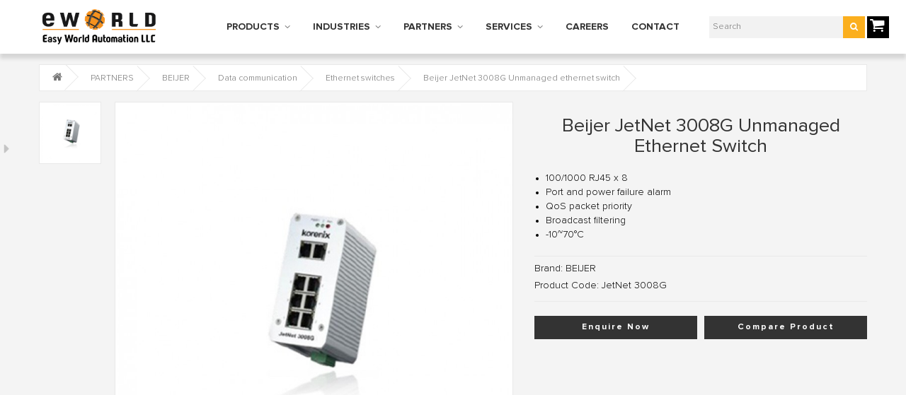

--- FILE ---
content_type: text/html; charset=utf-8
request_url: https://eworldme.com/Beijer_JetNet_3008G_Unmanaged_ethernet_switch
body_size: 12353
content:
<!DOCTYPE html>
<!--[if IE]><![endif]-->
<!--[if IE 8 ]>
<html dir="ltr" lang="en" class="ie8"><![endif]-->
<!--[if IE 9 ]>
<html dir="ltr" lang="en" class="ie9"><![endif]-->
<!--[if (gt IE 9)|!(IE)]><!-->
<html dir="ltr" lang="en">
<!--<![endif]-->
<head>
    <meta charset="UTF-8"/>
    <meta name="viewport" content="width=device-width, initial-scale=1">
    <title>Beijer JetNet 3008G Unmanaged ethernet switch | Easy World Automation</title>
    <base href="https://eworldme.com/"/>
        <meta name="description" content="To inquire about the Beijer JetNet 3008G Unmanaged ethernet switch in Dubai, UAE, Saudi Arabia, Oman, and the Middle East, please contact us at +971 4 447 1137."/>
            <meta name="keywords" content="Beijer JetNet 3008G the best Price, Buy Beijer JetNet 3008G, Enquire Beijer JetNet 3008G, Beijer JetNet 3008G for Sale, Beijer JetNet 3008G UAE, Beijer JetNet 3008G Dubai, Beijer JetNet 3008G Datasheet, Beijer JetNet 3008G Specifications"/>
        <meta http-equiv="X-UA-Compatible" content="IE=edge">
        <link href="https://eworldme.com/image/catalog/general image/Favicon.png" rel="icon"/>
            <link href="https://eworldme.com/Beijer_JetNet_3008G_Unmanaged_ethernet_switch" rel="canonical"/>
    

        <link href="catalog/view/javascript/jquery/magnific/magnific-popup.css" type="text/css" rel="stylesheet"
          media="screen"/>
        <link href="catalog/view/javascript/jquery/datetimepicker/bootstrap-datetimepicker.min.css" type="text/css" rel="stylesheet"
          media="screen"/>
        <script src="catalog/view/javascript/jquery/jquery-2.1.1.min.js" type="text/javascript"></script>
    <link href="catalog/view/javascript/bootstrap/css/bootstrap.min.css" rel="stylesheet" media="screen"/>
    <link href="catalog/view/javascript/font-awesome/css/font-awesome.min.css" rel="stylesheet" media="screen"/>
    <script src="catalog/view/javascript/bootstrap/js/bootstrap.min.js" type="text/javascript"></script>
    <script src='https://www.google.com/recaptcha/api.js'></script>
    <link rel="stylesheet" href="catalog/view/theme/theme535//js/fancybox/jquery.fancybox.css" media="screen"/>
    <link href="catalog/view/theme/theme535//stylesheet/owl-carousel.css" rel="stylesheet">
    <link href="catalog/view/theme/theme535//stylesheet/photoswipe.css" rel="stylesheet">
    <link href="catalog/view/theme/theme535//js/jquery.bxslider/jquery.bxslider.css" rel="stylesheet">
    <link href="catalog/view/theme/theme535//stylesheet/stylesheet.css" rel="stylesheet">
    <script src="catalog/view/theme/theme535//js/common.js" type="text/javascript"></script>
    <!--custom script-->
        <script src="catalog/view/javascript/jquery/magnific/jquery.magnific-popup.min.js" type="text/javascript"></script>
        <script src="catalog/view/javascript/jquery/datetimepicker/moment.js" type="text/javascript"></script>
        <script src="catalog/view/javascript/jquery/datetimepicker/bootstrap-datetimepicker.min.js" type="text/javascript"></script>
     

    <!--[if lt IE 9]>
    <div style='clear:both;height:59px;padding:0 15px 0 15px;position:relative;z-index:10000;text-align:center;'>
        <a href="http://www.microsoft.com/windows/internet-explorer/default.aspx?ocid=ie6_countdown_bannercode"><img
                src="http://storage.ie6countdown.com/assets/100/images/banners/warning_bar_0000_us.jpg" border="0"
                height="42" width="820"
                alt="You are using an outdated browser. For a faster, safer browsing experience, upgrade for free today."/>
        </a>
    </div><![endif]-->
    <!-- Google tag (gtag.js) --> <script async src="https://www.googletagmanager.com/gtag/js?id=G-08247B0RX3"></script> <script>   window.dataLayer = window.dataLayer || [];   function gtag(){dataLayer.push(arguments);}   gtag('js', new Date());   gtag('config', 'G-08247B0RX3'); </script>
    
    
    <!-- Google Tag Manager -->
<script>(function(w,d,s,l,i){w[l]=w[l]||[];w[l].push({'gtm.start':
new Date().getTime(),event:'gtm.js'});var f=d.getElementsByTagName(s)[0],
j=d.createElement(s),dl=l!='dataLayer'?'&l='+l:'';j.async=true;j.src=
'https://www.googletagmanager.com/gtm.js?id='+i+dl;f.parentNode.insertBefore(j,f);
})(window,document,'script','dataLayer','GTM-K4797KWP');</script>
<!-- End Google Tag Manager -->
   

<script src='https://www.google.com/recaptcha/api.js'></script>

</head>
<body class="product-product-3831">
    <h1 class="sr-only" style="position: absolute; height: 1px; width: 1px; clip: rect(0,0,0,0);">Beijer JetNet 3008G Unmanaged ethernet switch | Easy World Automation</h1>
<p id="gl_path" class="hidden">catalog/view/theme/theme535/</p>
<!-- swipe menu -->
<div id="page">
    <div class="shadow"></div>
    <header class="header">
         
        <div class="container main-container">
            <div class="menu_panel">
                <div class="row">
                    <div class="col-sm-2 col-xs-4">
                        <div id="logo" class="logo">
                                                        <a href="https://eworldme.com/index.php?route=common/home"><img src="https://eworldme.com/image/catalog/general image/Easy World Automation LLC.png" title="Easy World Automation"
                                                                alt="Easy World Automation" class="img-responsive"/>
                            </a>
                                                    </div>
                    </div>
                    <div class="col-sm-8 nav-bar-wrapper">
                                                <nav id="menu" class="navbar">
                            <!--<div class="navbar-header">-->
                            <!--<button type="button" class="btn btn-navbar navbar-toggle" data-toggle="collapse"-->
                            <!--data-target=".navbar-ex1-collapse">-->
                            <!--<span id="category"-->
                            <!--class="visible-xs">Categories</span>-->
                            <!--</button>-->
                            <!--</div>-->
                            <div class="collapse navbar-collapse navbar-ex1-collapse">
                                <ul class="nav__primary navbar-nav">
                                                                                                            <li class="dropdown">
                                        <a href="https://eworldme.com/PRODUCTS"
                                           class="dropdown-toggle">PRODUCTS</a>
                                        <div class="dropdown-menu">
                                            <div class="dropdown-inner">
                                                                                                <ul class="list-unstyled">
                                                                                                        <li>
                                                        <a href="https://eworldme.com/PRODUCTS/Accessories_products">
                                                                                                                    <img class="category_icon" src="https://eworldme.com/image/catalog/pictogram/product category pictogram/Accessories.png"/>
                                                                                                                Accessories                                                    </a>
                                                    </li>
                                                                                                        <li>
                                                        <a href="https://eworldme.com/PRODUCTS/Industrial_Automation_Solutions">
                                                                                                                    <img class="category_icon" src="https://eworldme.com/image/catalog/pictogram/product category pictogram/Factory-Automation-Pictogram-200-02.png"/>
                                                                                                                Industrial Automation Solutions                                                    </a>
                                                    </li>
                                                                                                        <li>
                                                        <a href="https://eworldme.com/PRODUCTS/Industrial_Computing_Solutions">
                                                                                                                    <img class="category_icon" src="https://eworldme.com/image/catalog/pictogram/product category pictogram/Industrial Computing Solutions-200-01-01.png"/>
                                                                                                                Industrial Computing Solutions                                                    </a>
                                                    </li>
                                                                                                    </ul>
                                                                                                <ul class="list-unstyled">
                                                                                                        <li>
                                                        <a href="https://eworldme.com/PRODUCTS/Industrial_Data_Communications">
                                                                                                                    <img class="category_icon" src="https://eworldme.com/image/catalog/pictogram/product category pictogram/Industrial Data Communications-200-02.png"/>
                                                                                                                Industrial Data Communications                                                    </a>
                                                    </li>
                                                                                                        <li>
                                                        <a href="https://eworldme.com/PRODUCTS/Industrial_IP_Surveillance">
                                                                                                                    <img class="category_icon" src="https://eworldme.com/image/catalog/pictogram/product category pictogram/Industrial IP Surveillance-200-01.png"/>
                                                                                                                Industrial IP Surveillance                                                    </a>
                                                    </li>
                                                                                                        <li>
                                                        <a href="https://eworldme.com/PRODUCTS/Industrial_Power_Supply">
                                                                                                                    <img class="category_icon" src="https://eworldme.com/image/catalog/pictogram/product category pictogram/Industrial Power Supply-200-02.png"/>
                                                                                                                Industrial Power Supply                                                    </a>
                                                    </li>
                                                                                                    </ul>
                                                                                                <ul class="list-unstyled">
                                                                                                        <li>
                                                        <a href="https://eworldme.com/PRODUCTS/Industrial_Serial_Connectivity">
                                                                                                                    <img class="category_icon" src="https://eworldme.com/image/catalog/pictogram/product category pictogram/Industrial Serial Connectivity-200-02.png"/>
                                                                                                                Industrial Serial Connectivity                                                    </a>
                                                    </li>
                                                                                                        <li>
                                                        <a href="https://eworldme.com/PRODUCTS/IP_Telephony_Solutions">
                                                                                                                    <img class="category_icon" src="https://eworldme.com/image/catalog/pictogram/product category pictogram/IP Telephony Solutions-200-02.png"/>
                                                                                                                IP Telephony Solutions                                                    </a>
                                                    </li>
                                                                                                        <li>
                                                        <a href="https://eworldme.com/PRODUCTS/Wireless_Communications">
                                                                                                                    <img class="category_icon" src="https://eworldme.com/image/catalog/pictogram/product category pictogram/Wireless Communications-200-02.png"/>
                                                                                                                Wireless Communications                                                    </a>
                                                    </li>
                                                                                                    </ul>
                                                                                            </div>
                                        </div>
                                    </li>
                                                                                                                                                <li class="dropdown">
                                        <a href="https://eworldme.com/INDUSTRIES"
                                           class="dropdown-toggle">INDUSTRIES</a>
                                        <div class="dropdown-menu">
                                            <div class="dropdown-inner">
                                                                                                <ul class="list-unstyled">
                                                                                                        <li>
                                                        <a href="https://eworldme.com/INDUSTRIES/Factory_Automation">
                                                                                                                    <img class="category_icon" src="https://eworldme.com/image/catalog/pictogram/industries pictogram/Factory-Automation-Pictogram-200-01.png"/>
                                                                                                                Factory Automation                                                    </a>
                                                    </li>
                                                                                                        <li>
                                                        <a href="https://eworldme.com/INDUSTRIES/Marine">
                                                                                                                    <img class="category_icon" src="https://eworldme.com/image/catalog/pictogram/industries pictogram/Marin-Pictogram-200-01.png"/>
                                                                                                                Marine                                                    </a>
                                                    </li>
                                                                                                        <li>
                                                        <a href="https://eworldme.com/INDUSTRIES/Oil_Gas">
                                                                                                                    <img class="category_icon" src="https://eworldme.com/image/catalog/pictogram/industries pictogram/Oil and Gas-Pictogram-200-01.png"/>
                                                                                                                Oil &amp; Gas                                                    </a>
                                                    </li>
                                                                                                    </ul>
                                                                                                <ul class="list-unstyled">
                                                                                                        <li>
                                                        <a href="https://eworldme.com/INDUSTRIES/Power_Utility">
                                                                                                                    <img class="category_icon" src="https://eworldme.com/image/catalog/pictogram/industries pictogram/Power-Utility-Pictogram-200-01.png"/>
                                                                                                                Power Utility                                                    </a>
                                                    </li>
                                                                                                        <li>
                                                        <a href="https://eworldme.com/INDUSTRIES/Railway_Transportation">
                                                                                                                    <img class="category_icon" src="https://eworldme.com/image/catalog/pictogram/industries pictogram/Railway-Transportation-Pictogram-200-01.png"/>
                                                                                                                Railway Transportation                                                    </a>
                                                    </li>
                                                                                                        <li>
                                                        <a href="https://eworldme.com/INDUSTRIES/Road_Transportation">
                                                                                                                    <img class="category_icon" src="https://eworldme.com/image/catalog/pictogram/industries pictogram/Road-Transportation-Pictogram-200-01.png"/>
                                                                                                                Road Transportation                                                    </a>
                                                    </li>
                                                                                                    </ul>
                                                                                                <ul class="list-unstyled">
                                                                                                        <li>
                                                        <a href="https://eworldme.com/INDUSTRIES/IP_Surveillance">
                                                                                                                    <img class="category_icon" src="https://eworldme.com/image/catalog/pictogram/industries pictogram/Industrial IP Surveillance-200-01.png"/>
                                                                                                                IP Surveillance                                                    </a>
                                                    </li>
                                                                                                        <li>
                                                        <a href="https://eworldme.com/INDUSTRIES/Water_Wastewater">
                                                                                                                    <img class="category_icon" src="https://eworldme.com/image/catalog/pictogram/industries pictogram/Water &amp; Wastewater -Pictogram-200-02.png"/>
                                                                                                                Water &amp; Wastewater                                                    </a>
                                                    </li>
                                                                                                        <li>
                                                        <a href="https://eworldme.com/INDUSTRIES/Mine">
                                                                                                                    <img class="category_icon" src="https://eworldme.com/image/catalog/pictogram/industries pictogram/Mining-Pictogram-200-01.png"/>
                                                                                                                Mine                                                    </a>
                                                    </li>
                                                                                                    </ul>
                                                                                            </div>
                                        </div>
                                    </li>
                                                                                                                                                <li class="dropdown">
                                        <a href="https://eworldme.com/PARTNERS"
                                           class="dropdown-toggle">PARTNERS</a>
                                        <div class="dropdown-menu">
                                            <div class="dropdown-inner">
                                                                                                <ul class="list-unstyled">
                                                                                                        <li>
                                                        <a href="https://eworldme.com/PARTNERS/MOXA">
                                                                                                                MOXA                                                    </a>
                                                    </li>
                                                                                                        <li>
                                                        <a href="https://eworldme.com/PARTNERS/WESTERMO">
                                                                                                                WESTERMO                                                    </a>
                                                    </li>
                                                                                                        <li>
                                                        <a href="https://eworldme.com/PARTNERS/BEIJER">
                                                                                                                BEIJER                                                    </a>
                                                    </li>
                                                                                                        <li>
                                                        <a href="https://eworldme.com/PARTNERS/NEXCOM">
                                                                                                                NEXCOM                                                    </a>
                                                    </li>
                                                                                                        <li>
                                                        <a href="https://eworldme.com/PARTNERS/PROXIM">
                                                                                                                PROXIM                                                    </a>
                                                    </li>
                                                                                                    </ul>
                                                                                                <ul class="list-unstyled">
                                                                                                        <li>
                                                        <a href="https://eworldme.com/PARTNERS/PULS_POWER">
                                                                                                                PULS                                                    </a>
                                                    </li>
                                                                                                        <li>
                                                        <a href="https://eworldme.com/PARTNERS/COHU">
                                                                                                                COHU HD                                                    </a>
                                                    </li>
                                                                                                        <li>
                                                        <a href="https://eworldme.com/PARTNERS/VIDEOTEC">
                                                                                                                VIDEOTEC                                                    </a>
                                                    </li>
                                                                                                        <li>
                                                        <a href="https://eworldme.com/PARTNERS/SATEL">
                                                                                                                SATEL                                                    </a>
                                                    </li>
                                                                                                        <li>
                                                        <a href="https://eworldme.com/PARTNERS/INNOVAPHONE">
                                                                                                                INNOVAPHONE                                                    </a>
                                                    </li>
                                                                                                    </ul>
                                                                                                <ul class="list-unstyled">
                                                                                                        <li>
                                                        <a href="https://eworldme.com/PARTNERS/DNWP">
                                                                                                                DNWP                                                    </a>
                                                    </li>
                                                                                                        <li>
                                                        <a href="https://eworldme.com/PARTNERS/REALWEAR">
                                                                                                                REALWEAR                                                    </a>
                                                    </li>
                                                                                                        <li>
                                                        <a href="https://eworldme.com/PARTNERS/Siemens">
                                                                                                                SIEMENS                                                    </a>
                                                    </li>
                                                                                                        <li>
                                                        <a href="https://eworldme.com/PARTNERS/BRIDGEWAVE">
                                                                                                                BRIDGEWAVE                                                    </a>
                                                    </li>
                                                                                                    </ul>
                                                                                            </div>
                                        </div>
                                    </li>
                                                                                                                                                <li class="dropdown">
                                        <a href="https://eworldme.com/SERVICES"
                                           class="dropdown-toggle">SERVICES</a>
                                        <div class="dropdown-menu">
                                            <div class="dropdown-inner">
                                                                                                <ul class="list-unstyled">
                                                                                                        <li>
                                                        <a href="https://eworldme.com/SERVICES/Presales_and_Support_Consultancy">
                                                                                                                    <img class="category_icon" src="https://eworldme.com/image/catalog/services/pictogram/Presales And Support Consultancy-New.png"/>
                                                                                                                Presales and Support Consultancy                                                    </a>
                                                    </li>
                                                                                                        <li>
                                                        <a href="https://eworldme.com/SERVICES/Network_Design">
                                                                                                                    <img class="category_icon" src="https://eworldme.com/image/catalog/services/pictogram/Network Design-New.png"/>
                                                                                                                Network Design                                                    </a>
                                                    </li>
                                                                                                    </ul>
                                                                                                <ul class="list-unstyled">
                                                                                                        <li>
                                                        <a href="https://eworldme.com/SERVICES/Installation_and_Configuration_Services">
                                                                                                                    <img class="category_icon" src="https://eworldme.com/image/catalog/services/pictogram/Installation And Configuration Services-New.png"/>
                                                                                                                Installation and Configuration Services                                                    </a>
                                                    </li>
                                                                                                        <li>
                                                        <a href="https://eworldme.com/SERVICES/Network_Cabling">
                                                                                                                    <img class="category_icon" src="https://eworldme.com/image/catalog/services/pictogram/Network Cabling-New.png"/>
                                                                                                                Network Cabling                                                    </a>
                                                    </li>
                                                                                                    </ul>
                                                                                                <ul class="list-unstyled">
                                                                                                        <li>
                                                        <a href="https://eworldme.com/SERVICES/Consulting">
                                                                                                                    <img class="category_icon" src="https://eworldme.com/image/catalog/services/pictogram/consulting-New.png"/>
                                                                                                                Consulting                                                    </a>
                                                    </li>
                                                                                                        <li>
                                                        <a href="https://eworldme.com/SERVICES/Training">
                                                                                                                    <img class="category_icon" src="https://eworldme.com/image/catalog/services/pictogram/Training-New.png"/>
                                                                                                                Training                                                    </a>
                                                    </li>
                                                                                                    </ul>
                                                                                            </div>
                                        </div>
                                    </li>
                                                                                                            <li>
                                        <a href="https://moxa.eworldme.com/careers" target="_blank">CAREERS</a>
                                    </li>
                                    <li>
                                        <a href="https://eworldme.com/index.php?route=common/contact">CONTACT</a>
                                    </li>
                                </ul>
                            </div>
                        </nav>
                                            </div>
                    <div class="col-sm-2 col-xs-6">
                        <div id="search" class="search">
    <input type="text" name="search" placeholder="Search"/>
    <button type="button" class="button-search">
        <i class="fa fa-search"></i>
    </button>
</div>                    </div>
                    <div class="box-cart">
<div id="cart" class="cart">
	<a href="#" data-toggle="dropdown" data-loading-text="Loading..." class="dropdown-toggle">
		<i class="fa fa-shopping-cart"></i>
		<strong>Shopping Cart:</strong>
		<span id="cart-total" class="cart-total">0 item(s) - $0.00</span>
		<span id="cart-total2" class="cart-total2">0</span>		<span id="cart-total3" class="cart-total3">0 item(s)</span>	</a>
  <ul class="dropdown-menu pull-right">
		<li>
	  <p class="text-center">Your shopping cart is empty!</p>
	</li>
	  </ul>
</div>
<span class="total-cart-item" count="0">0</span>
</div>
                    <i id="burger-menu" class="fa fa-bars" onclick="toggleSideNav()"></i>
                </div>
            </div>
        </div>
                <div class="container side-nav">
            <div class="screen-blocker" onclick="toggleSideNav()"></div>
            <div class="items">
                <div class="col-sm-12">
                    <div id="menu-gadget" class="menu-gadget">
                        <ul class="menu">
                            
                                                        <li>
                                <a href="https://eworldme.com/PRODUCTS">PRODUCTS</a>
                                <ul>
                                    
                                                                        <li>
                                        <a href="https://eworldme.com/PRODUCTS/Accessories_products">Accessories</a>
                                    </li>
                                                                        <li>
                                        <a href="https://eworldme.com/PRODUCTS/Industrial_Automation_Solutions">Industrial Automation Solutions</a>
                                    </li>
                                                                        <li>
                                        <a href="https://eworldme.com/PRODUCTS/Industrial_Computing_Solutions">Industrial Computing Solutions</a>
                                    </li>
                                    
                                    
                                                                        <li>
                                        <a href="https://eworldme.com/PRODUCTS/Industrial_Data_Communications">Industrial Data Communications</a>
                                    </li>
                                                                        <li>
                                        <a href="https://eworldme.com/PRODUCTS/Industrial_IP_Surveillance">Industrial IP Surveillance</a>
                                    </li>
                                                                        <li>
                                        <a href="https://eworldme.com/PRODUCTS/Industrial_Power_Supply">Industrial Power Supply</a>
                                    </li>
                                    
                                    
                                                                        <li>
                                        <a href="https://eworldme.com/PRODUCTS/Industrial_Serial_Connectivity">Industrial Serial Connectivity</a>
                                    </li>
                                                                        <li>
                                        <a href="https://eworldme.com/PRODUCTS/IP_Telephony_Solutions">IP Telephony Solutions</a>
                                    </li>
                                                                        <li>
                                        <a href="https://eworldme.com/PRODUCTS/Wireless_Communications">Wireless Communications</a>
                                    </li>
                                    
                                                                    </ul>
                            </li>
                            
                            
                                                        <li>
                                <a href="https://eworldme.com/INDUSTRIES">INDUSTRIES</a>
                                <ul>
                                    
                                                                        <li>
                                        <a href="https://eworldme.com/INDUSTRIES/Factory_Automation">Factory Automation</a>
                                    </li>
                                                                        <li>
                                        <a href="https://eworldme.com/INDUSTRIES/Marine">Marine</a>
                                    </li>
                                                                        <li>
                                        <a href="https://eworldme.com/INDUSTRIES/Oil_Gas">Oil &amp; Gas</a>
                                    </li>
                                    
                                    
                                                                        <li>
                                        <a href="https://eworldme.com/INDUSTRIES/Power_Utility">Power Utility</a>
                                    </li>
                                                                        <li>
                                        <a href="https://eworldme.com/INDUSTRIES/Railway_Transportation">Railway Transportation</a>
                                    </li>
                                                                        <li>
                                        <a href="https://eworldme.com/INDUSTRIES/Road_Transportation">Road Transportation</a>
                                    </li>
                                    
                                    
                                                                        <li>
                                        <a href="https://eworldme.com/INDUSTRIES/IP_Surveillance">IP Surveillance</a>
                                    </li>
                                                                        <li>
                                        <a href="https://eworldme.com/INDUSTRIES/Water_Wastewater">Water &amp; Wastewater</a>
                                    </li>
                                                                        <li>
                                        <a href="https://eworldme.com/INDUSTRIES/Mine">Mine</a>
                                    </li>
                                    
                                                                    </ul>
                            </li>
                            
                            
                                                        <li>
                                <a href="https://eworldme.com/PARTNERS">PARTNERS</a>
                                <ul>
                                    
                                                                        <li>
                                        <a href="https://eworldme.com/PARTNERS/MOXA">MOXA</a>
                                    </li>
                                                                        <li>
                                        <a href="https://eworldme.com/PARTNERS/WESTERMO">WESTERMO</a>
                                    </li>
                                                                        <li>
                                        <a href="https://eworldme.com/PARTNERS/BEIJER">BEIJER</a>
                                    </li>
                                                                        <li>
                                        <a href="https://eworldme.com/PARTNERS/NEXCOM">NEXCOM</a>
                                    </li>
                                                                        <li>
                                        <a href="https://eworldme.com/PARTNERS/PROXIM">PROXIM</a>
                                    </li>
                                    
                                    
                                                                        <li>
                                        <a href="https://eworldme.com/PARTNERS/PULS_POWER">PULS</a>
                                    </li>
                                                                        <li>
                                        <a href="https://eworldme.com/PARTNERS/COHU">COHU HD</a>
                                    </li>
                                                                        <li>
                                        <a href="https://eworldme.com/PARTNERS/VIDEOTEC">VIDEOTEC</a>
                                    </li>
                                                                        <li>
                                        <a href="https://eworldme.com/PARTNERS/SATEL">SATEL</a>
                                    </li>
                                                                        <li>
                                        <a href="https://eworldme.com/PARTNERS/INNOVAPHONE">INNOVAPHONE</a>
                                    </li>
                                    
                                    
                                                                        <li>
                                        <a href="https://eworldme.com/PARTNERS/DNWP">DNWP</a>
                                    </li>
                                                                        <li>
                                        <a href="https://eworldme.com/PARTNERS/REALWEAR">REALWEAR</a>
                                    </li>
                                                                        <li>
                                        <a href="https://eworldme.com/PARTNERS/Siemens">SIEMENS</a>
                                    </li>
                                                                        <li>
                                        <a href="https://eworldme.com/PARTNERS/BRIDGEWAVE">BRIDGEWAVE</a>
                                    </li>
                                    
                                                                    </ul>
                            </li>
                            
                            
                                                        <li>
                                <a href="https://eworldme.com/SERVICES">SERVICES</a>
                                <ul>
                                    
                                                                        <li>
                                        <a href="https://eworldme.com/SERVICES/Presales_and_Support_Consultancy">Presales and Support Consultancy</a>
                                    </li>
                                                                        <li>
                                        <a href="https://eworldme.com/SERVICES/Network_Design">Network Design</a>
                                    </li>
                                    
                                    
                                                                        <li>
                                        <a href="https://eworldme.com/SERVICES/Installation_and_Configuration_Services">Installation and Configuration Services</a>
                                    </li>
                                                                        <li>
                                        <a href="https://eworldme.com/SERVICES/Network_Cabling">Network Cabling</a>
                                    </li>
                                    
                                    
                                                                        <li>
                                        <a href="https://eworldme.com/SERVICES/Consulting">Consulting</a>
                                    </li>
                                                                        <li>
                                        <a href="https://eworldme.com/SERVICES/Training">Training</a>
                                    </li>
                                    
                                                                    </ul>
                            </li>
                            
                                                        <li>
                                 <a href="https://blog.eworldme.com" target="_blank">NEWS & EVENTS</a>
                            </li>
                            <li>
                                <a href="https://eworldme.com/index.php?route=common/contact">CONTACT</a>
                            </li>
                        </ul>
                    </div>
                </div>
            </div>
        </div>
            </header>

    <div class="social-list-side-wrapper">
    	<div class="action open">
    	    <a class="fa fa-caret-right" href="#"></a>
    	</div>
        <ul class="social-list-side">
            <li>
                <a class="fa fa-facebook" href="https://facebook.com/easyworldautomation" target="_blank"></a>
            </li>
            <li>
                <a class="fa fa-twitter" href="https://twitter.com/easyworldme" target="_blank"></a>
            </li>
            <li>
                <a class="fa fa-linkedin" href="https://www.linkedin.com/company/easyworldautomation" target="_blank"></a>
            </li>
            <li>
                <a class="fa fa-instagram" href="https://instagram.com/easyworldautomation" target="_blank"></a>
            </li>
            <li>
                <a class="fa fa-youtube" href="https://www.youtube.com/@easyworldautomation" target="_blank"></a>
            </li>
    	</ul>
    	<div class="action close">
    	    <a class="fa fa-caret-left" href="#"></a>
    	</div>
    </div>

    <script>
        $('.social-list-side-wrapper .action').on('click',function(e){
        	e.preventDefault();
        	if($(this).is('.open')){
        		$('.social-list-side-wrapper').addClass('active');
        		$('.social-list-side-wrapper').removeClass('diactive');
        	}else{
        		$('.social-list-side-wrapper').addClass('diactive');
        		$('.social-list-side-wrapper').removeClass('active');
        	}
        })
        
        window.addEventListener('scroll',function(e){
        	if(window.scrollY > 500){
        		$('.social-list-side-wrapper').addClass('active-scroll');
        	}else{
        		$('.social-list-side-wrapper').removeClass('active-scroll');
        	}
        })

        function toggleSideNav(){
            $('.side-nav').toggleClass('active');
        }

</script>

<div class="container product-page">
    <div class="row">
        
        
        <div id="content" class="col-sm-12 product_page">
            <ul class="breadcrumb">
                                <li>
                    <a href="https://eworldme.com/index.php?route=common/home"><i class="fa fa-home"></i></a>
                </li>
                                <li>
                    <a href="https://eworldme.com/PARTNERS">PARTNERS</a>
                </li>
                                <li>
                    <a href="https://eworldme.com/PARTNERS/BEIJER">BEIJER</a>
                </li>
                                <li>
                    <a href="https://eworldme.com/PARTNERS/BEIJER/BEIJER_Data_communication">Data communication</a>
                </li>
                                <li>
                    <a href="https://eworldme.com/PARTNERS/BEIJER/BEIJER_Data_communication/BEIJER_Ethernet_switches">Ethernet switches</a>
                </li>
                                <li>
                    <a href="https://eworldme.com/PARTNERS/BEIJER/BEIJER_Data_communication/BEIJER_Ethernet_switches/Beijer_JetNet_3008G_Unmanaged_ethernet_switch">Beijer JetNet 3008G Unmanaged ethernet switch</a>
                </li>
                            </ul>
                        <div class="row product-content-columns">

                <!-- Content left -->
                <div class="col-sm-5 col-lg-7 product_page-left">
                    <!-- product image -->
                    <div id="default_gallery" class="product-gallery">
                                                                        <div class="image-thumb">
                            <ul id="image-additional">

                                                                <li>
                                    <a href="#" data-image="https://eworldme.com/image/cache/catalog/data/product/Beijer/Data communication/Ethernet Switches/Unmanaged ethernet switches/JetNet 3008G/JetNet 3008G-800x800.jpg"
                                       data-zoom-image="https://eworldme.com/image/cache/catalog/data/product/Beijer/Data communication/Ethernet Switches/Unmanaged ethernet switches/JetNet 3008G/JetNet 3008G-800x800.jpg">
                                        <img src="https://eworldme.com/image/cache/catalog/data/product/Beijer/Data communication/Ethernet Switches/Unmanaged ethernet switches/JetNet 3008G/JetNet 3008G-800x800.jpg" alt=""/>
                                    </a>
                                </li>
                                                                
                            </ul>
                        </div>
                                                                        <div class="image">
                            <img id="gallery_zoom" src="https://eworldme.com/image/cache/catalog/data/product/Beijer/Data communication/Ethernet Switches/Unmanaged ethernet switches/JetNet 3008G/JetNet 3008G-800x800.jpg" data-zoom-image="https://eworldme.com/image/cache/catalog/data/product/Beijer/Data communication/Ethernet Switches/Unmanaged ethernet switches/JetNet 3008G/JetNet 3008G-800x800.jpg"
                                 alt=""/>
                        </div>
                                                                    </div>


                                        <script type="text/javascript">
                        jQuery(document).ready(function () {
                            var myPhotoSwipe = $("#gallery a").photoSwipe({
                                enableMouseWheel: false,
                                enableKeyboard: false,
                                captionAndToolbarAutoHideDelay: 0
                            });
                        });
                    </script>
                    <div id="full_gallery">
                        <ul id="gallery">
                                                        <li>
                                <a href="https://eworldme.com/image/cache/catalog/data/product/Beijer/Data communication/Ethernet Switches/Unmanaged ethernet switches/JetNet 3008G/JetNet 3008G-800x800.jpg" data-something="something"
                                   data-another-thing="anotherthing"><img src="https://eworldme.com/image/cache/catalog/data/product/Beijer/Data communication/Ethernet Switches/Unmanaged ethernet switches/JetNet 3008G/JetNet 3008G-800x800.jpg"
                                                                          title="Beijer JetNet 3008G Unmanaged ethernet switch"
                                                                          alt="Beijer JetNet 3008G Unmanaged ethernet switch"/></a>
                            </li>
                                                                                </ul>
                    </div>
                                    </div>

                <!-- Content right -->
                <div class="col-sm-7 col-lg-5 product_page-right">
                    <div class="general_info product-info">

                        <h2 class="product-title">Beijer JetNet 3008G Unmanaged ethernet switch</h2>

                        <!-- Prodyuct rating status -->
                        <div class="rating-section product-rating-status">
                                                    </div>

                                                                        <div class="list-unstyled product-section quick_features">
                        <p></p><ul><li><span style="color: rgb(0, 0, 0);">100/1000 RJ45 x 8<br></span></li><li><span style="color: rgb(0, 0, 0);">Port and power failure alarm<br></span></li><li><span style="color: rgb(0, 0, 0);">QoS packet priority<br></span></li><li><span style="color: rgb(0, 0, 0);">Broadcast filtering<br></span></li><li><span style="color: rgb(0, 0, 0);">-10~70°C</span><br></li></ul><p></p>                        </div>
                        
                        <ul class="list-unstyled product-section">
                                                        <li>Brand:                                <a href="https://eworldme.com/BEIJER_Products">BEIJER</a>
                            </li>
                                                        <li>Product Code: <span>JetNet 3008G</span></li>
                                                        <!-- <li>Availability: <span>1</span></li> -->
                            <ul class="product-docuemtnts">
                                                                                                            </ul>
                        </ul>

                                                
                                            </div>

                    <div id="product">

                        <!-- Product options -->
                        <div class="product-options form-horizontal">
                                                    </div>

                        <!-- product reccurings -->
                        <div class="product-reccurings">
                                                    </div>

                        

                        <!-- Add to cart form -->
                        <!-- <div class="form-group form-horizontal">
                            <div class="form-group">
                                <label class="control-label col-sm-4"
                                       for="input-quantity">Qty</label>

                                <div class="col-sm-2">
                                    <input type="text" name="quantity" value="1" size="2"
                                           id="input-quantity" class="form-control"/>
                                </div>
                            </div>

                            <input type="hidden" name="product_id" value="3831"/>
                            <button type="button" id="button-cart" data-loading-text="Loading..."
                                    class="btn btn-add">Add to Cart</button>
                        </div> -->

                        <ul class="product-buttons">
                            <li>
                            <input type="hidden" name="product_id" value="3831"/>
                            <button type="button" id="button-cart" data-loading-text="Loading..."
                                    class="btn btn-add">Enquire Now</button>
                                <!-- <button class="btn btn-icon" type="button" data-toggle="tooltip"
                                        title="Enquire Now"
                                        onclick="wishlist.add('3831');">
                                    <span>Enquire Now</span></button> -->

                            </li>
                            <li>
                                <button class="btn btn-icon" type="button" data-toggle="tooltip"
                                        title="Compare Product"
                                        onclick="compare.add('3831');">
                                    <span>Compare Product</span></button>
                            </li>
                        </ul>

                                                                    </div>

                </div>
            </div>

            <!-- Product description -->
            <div id="tab-description" class="product-desc product-section">
                <h3 class="product-section_title">Description</h3>
                <p class="MsoNormal" style="text-align: justify; "><span style="color: rgb(0, 0, 0);">JetNet 3008G, the 8-port full Gigabit Industrial Ethernet
Switch ensures high switching performance and easy installation which is an
ideal solution for the most bandwidth-demanding applications such as IP
surveillance. Along with its high switching performance, JetNet 3008G supports
QoS and broadcast storm filtering to ensure quality traffic transmission. JetNet
3008G further supports up to 9.6K bytes Jumbo frame for efficient data
transmission.<o:p></o:p></span></p><p>

</p><p class="MsoNormal" style="text-align: justify; "><span style="color: rgb(0, 0, 0);">JetNet 3008G is designed for operating reliably under harsh
environments. JetNet 3008G supports dual power inputs and one alarm relay to
indicate fault conditions when any link or power failure happens as a result,
increasing the system reliability. Its IP31 rugged aluminum housing provides
great injection protection and heat dispersion capability for the need of
-10~70o C wide operating temperature.</span></p><p class="MsoNormal" style="text-align: justify; "><span style="color: rgb(0, 0, 0);"><br></span></p><p class="MsoNormal" style="text-align: justify; "><span style="color: rgb(0, 0, 0);"><o:p></o:p></span></p><p class="MsoNormal" style="text-align:justify"><span style="color: rgb(0, 0, 0);">Enjoy the ease of online inquiries for
the Beijer JetNet 3008G Unmanaged ethernet switch. You can submit your inquiry on our website and get the most friendly
communication with our experts to choose high-quality industrial automation
products at a reasonable price from our Middle East branches (UAE (Dubai), KSA
(Al Khobar, Riyadh), and Oman).</span><span style="color: rgb(13, 13, 13);"><o:p></o:p></span></p>                <div class="clearfix"></div>
            </div>

                        <!-- Product specifications -->
            <div id="tab-specification" class="product-spec product-section row">
                <h3 class="product-section_title">Specification</h3>
                <table class="table table-bordered">
                                        <tbody>
                    <tr >
                        <th class="specification-title" colspan="2"><strong> Interface</strong></th>
                    </tr>
                    </tbody>
                    <tbody>
                                        <tr>
                        <td>Number of ports</td>
                                                <td>8 Ports
</td>
                                            </tr>
                                        <tr>
                        <td>10/100Mb RJ45 (Megabit) Ports</td>
                                                <td><i class="fa fa-times"></i></td>
                                            </tr>
                                        <tr>
                        <td>10/100/1000Mb RJ45 (Gigabit) Ports</td>
                                                <td><i class="fa fa-check"></i> : 8 Ports
</td>
                                            </tr>
                                        <tr>
                        <td>100Mb Fiber optic multi mode (Megabit) Ports</td>
                                                <td><i class="fa fa-times"></i></td>
                                            </tr>
                                        <tr>
                        <td>100Mb Fiber optic single mode (Megabit) Ports</td>
                                                <td><i class="fa fa-times"></i></td>
                                            </tr>
                                        <tr>
                        <td>100Mb SFP Fiber optic (Megabit) Ports</td>
                                                <td><i class="fa fa-times"></i></td>
                                            </tr>
                                        <tr>
                        <td>1000Mb SFP Fiber optic (Gigabit) Ports</td>
                                                <td><i class="fa fa-times"></i></td>
                                            </tr>
                                        <tr>
                        <td>10/100/1000Mb (Gigabit) POE Ports</td>
                                                <td><i class="fa fa-times"></i></td>
                                            </tr>
                                        <tr>
                        <td>10/100Mb (Megabit) POE Ports</td>
                                                <td><i class="fa fa-times"></i></td>
                                            </tr>
                                        </tbody>
                                        <tbody>
                    <tr >
                        <th class="specification-title" colspan="2"><strong> LED Indicators</strong></th>
                    </tr>
                    </tbody>
                    <tbody>
                                        <tr>
                        <td>LED Per Port</td>
                                                <td><i class="fa fa-check"></i></td>
                                            </tr>
                                        </tbody>
                                        <tbody>
                    <tr >
                        <th class="specification-title" colspan="2"><strong> Power Requirements</strong></th>
                    </tr>
                    </tbody>
                    <tbody>
                                        <tr>
                        <td>Maximum power consumption</td>
                                                <td>-max 8 Watts @ 48VDC</td>
                                            </tr>
                                        <tr>
                        <td>Power Consumption (Output Adapter)</td>
                                                <td>max 8 Watts @ 48VDC</td>
                                            </tr>
                                        <tr>
                        <td>Power Input Plugin ( Redundant )</td>
                                                <td><i class="fa fa-check"></i></td>
                                            </tr>
                                        </tbody>
                                        <tbody>
                    <tr >
                        <th class="specification-title" colspan="2"><strong> General</strong></th>
                    </tr>
                    </tbody>
                    <tbody>
                                        <tr>
                        <td>Fan / Fanless</td>
                                                <td>Fanless</td>
                                            </tr>
                                        <tr>
                        <td>MTBF</td>
                                                <td>-</td>
                                            </tr>
                                        </tbody>
                                        <tbody>
                    <tr >
                        <th class="specification-title" colspan="2"><strong> Switch specifications</strong></th>
                    </tr>
                    </tbody>
                    <tbody>
                                        <tr>
                        <td>Network working layers</td>
                                                <td>Layer 1</td>
                                            </tr>
                                        <tr>
                        <td>Switch type</td>
                                                <td>Unmanaged</td>
                                            </tr>
                                        <tr>
                        <td>Port Aggregation</td>
                                                <td>-</td>
                                            </tr>
                                        </tbody>
                                        <tbody>
                    <tr >
                        <th class="specification-title" colspan="2"><strong> Physical Characteristics</strong></th>
                    </tr>
                    </tbody>
                    <tbody>
                                        <tr>
                        <td>Housing</td>
                                                <td>Aluminum metal case
</td>
                                            </tr>
                                        <tr>
                        <td>Installation</td>
                                                <td>Din-rail
</td>
                                            </tr>
                                        <tr>
                        <td>Operation Humidity</td>
                                                <td>0% to 95% non-condensing
</td>
                                            </tr>
                                        <tr>
                        <td>Standards and Certifications</td>
                                                <td>EMC, EMS, Free Fall, Shock, Vibration
</td>
                                            </tr>
                                        <tr>
                        <td>Storage Humidity</td>
                                                <td>0% ~ 95%, (non-condensing)</td>
                                            </tr>
                                        </tbody>
                                        <tbody>
                    <tr >
                        <th class="specification-title" colspan="2"><strong> Standards and protocols</strong></th>
                    </tr>
                    </tbody>
                    <tbody>
                                        <tr>
                        <td>Protocols and work standards</td>
                                                <td>IEEE802.3 10Base-T, IEEE802.3u 100Base-TX, IEEE802.3ab 1000Base-T, IEEE802.1p Class of Service, IEEE802.1Q Quality of Service, IEEE802.3x Flow Control</td>
                                            </tr>
                                        <tr>
                        <td>Protocols and management standards</td>
                                                <td><i class="fa fa-times"></i></td>
                                            </tr>
                                        </tbody>
                                    </table>
            </div>
            
            <!-- Product reviews -->
            
            <!-- Related products -->
            
            <!-- Product comments -->
            <!-- <div class="product-comments product-section">
                <h3 class="product-section_title">Comments</h3>
                <div id="disqus_thread"></div>
                <script type="text/javascript">
                    /* * * CONFIGURATION VARIABLES: EDIT BEFORE PASTING INTO YOUR WEBPAGE * * */
                    var disqus_shortname = 'thtest123'; // required: replace example with your forum shortname

                    /* * * DON'T EDIT BELOW THIS LINE * * */
                    (function() {
                        var dsq = document.createElement('script'); dsq.type = 'text/javascript'; dsq.async = true;
                        dsq.src = '//' + disqus_shortname + '.disqus.com/embed.js';
                        (document.getElementsByTagName('head')[0] || document.getElementsByTagName('body')[0]).appendChild(dsq);
                    })();
                </script>
                <noscript>Please enable JavaScript to view the <a href="http://disqus.com/?ref_noscript">comments powered by Disqus.</a></noscript>
                </div> -->

            <div class="row"><div class="box featured">
    <div class="box-heading"><h3>related products</h3></div>
    <div class="box-content container">
        <div class="row ">
            <div class="product-carousel" id="829365066">
                                    <div class="product-thumb  transition" data-equal-group="1">

                        <div class="image">
                            <a class=""
                               style=""
                               href="https://eworldme.com/Beijer_JetNet_4508i_w_Managed_ethernet_switch">
                                <img alt="Beijer JetNet 4508i-w Managed ethernet switch"
                                     title="Beijer JetNet 4508i-w Managed ethernet switch"
                                     class="img-responsive"
                                     src="https://eworldme.com/image/cache/catalog/data/product/Beijer/Data communication/Ethernet Switches/Managed ethernet switches/JetNet 4508i-w/JetNet 4508i-w-1-210x210.jpg"
                                     />
                            </a>
                                                    </div>
                        <div class="caption">
                            <div class="name">
                                <a href="https://eworldme.com/Beijer_JetNet_4508i_w_Managed_ethernet_switch">Beijer JetNet 4508i-w Managed ethernet switch</a>
                            </div>
                        </div>
                        <div class="product-btn-wrapper"><button class="btn" onclick="cart.add(3834,1)">Enquire Now</button></div> 
                    </div>
                                    <div class="product-thumb  transition" data-equal-group="1">

                        <div class="image">
                            <a class=""
                               style=""
                               href="https://eworldme.com/Beijer_JetNet_3008_Unmanaged_ethernet_switch">
                                <img alt="Beijer JetNet 3008 Unmanaged ethernet switch"
                                     title="Beijer JetNet 3008 Unmanaged ethernet switch"
                                     class="img-responsive"
                                     src="https://eworldme.com/image/cache/catalog/data/product/Beijer/Data communication/Ethernet Switches/Unmanaged ethernet switches/JetNet 3008/JetNet 3008-1-210x210.jpg"
                                     />
                            </a>
                                                    </div>
                        <div class="caption">
                            <div class="name">
                                <a href="https://eworldme.com/Beijer_JetNet_3008_Unmanaged_ethernet_switch">Beijer JetNet 3008 Unmanaged ethernet switch</a>
                            </div>
                        </div>
                        <div class="product-btn-wrapper"><button class="btn" onclick="cart.add(3829,1)">Enquire Now</button></div> 
                    </div>
                                    <div class="product-thumb  transition" data-equal-group="1">

                        <div class="image">
                            <a class=""
                               style=""
                               href="https://eworldme.com/Beijer_JetNet_2208_T8_Unmanaged_Ethernet_Switch">
                                <img alt="Beijer JetNet 2208-T8 Unmanaged Ethernet Switch"
                                     title="Beijer JetNet 2208-T8 Unmanaged Ethernet Switch"
                                     class="img-responsive"
                                     src="https://eworldme.com/image/cache/catalog/data/product/Beijer/Data communication/Ethernet Switches/Unmanaged ethernet switches/JetNet 2208/JetNet-2208-T8/Beijer-JetNet-2208-T8-Easy-World-Automation-210x210.jpg"
                                     />
                            </a>
                                                    </div>
                        <div class="caption">
                            <div class="name">
                                <a href="https://eworldme.com/Beijer_JetNet_2208_T8_Unmanaged_Ethernet_Switch">Beijer JetNet 2208-T8 Unmanaged Ethernet Switch</a>
                            </div>
                        </div>
                        <div class="product-btn-wrapper"><button class="btn" onclick="cart.add(7327,1)">Enquire Now</button></div> 
                    </div>
                                    <div class="product-thumb  transition" data-equal-group="1">

                        <div class="image">
                            <a class=""
                               style=""
                               href="https://eworldme.com/Beijer_JetNet_2005f_Unmanaged_ethernet_switch">
                                <img alt="Beijer JetNet 2005f Unmanaged ethernet switch"
                                     title="Beijer JetNet 2005f Unmanaged ethernet switch"
                                     class="img-responsive"
                                     src="https://eworldme.com/image/cache/catalog/data/product/Beijer/Data communication/Ethernet Switches/Unmanaged ethernet switches/JetNet 2005f/JetNet 2005f-1-210x210.jpg"
                                     />
                            </a>
                                                    </div>
                        <div class="caption">
                            <div class="name">
                                <a href="https://eworldme.com/Beijer_JetNet_2005f_Unmanaged_ethernet_switch">Beijer JetNet 2005f Unmanaged ethernet switch</a>
                            </div>
                        </div>
                        <div class="product-btn-wrapper"><button class="btn" onclick="cart.add(3827,1)">Enquire Now</button></div> 
                    </div>
                            </div>
        </div>
    </div>
</div>






</div>
            </div>
        </div>
</div>

<script>
    document.getElementById('input-quantity').onkeypress = function (e) {

        e = e || event;

        if (e.ctrlKey || e.altKey || e.metaKey) return;

        var chr = getChar(e);

        if (chr == null) return;

        if (chr < '0' || chr > '9') {
            return false;
        }

    }

    function getChar(event) {
        if (event.which == null) {
            if (event.keyCode < 32) return null;
            return String.fromCharCode(event.keyCode) // IE
        }

        if (event.which != 0 && event.charCode != 0) {
            if (event.which < 32) return null;
            return String.fromCharCode(event.which)
        }

        return null;
    }
    jQuery('#reviews_form_title').addClass('close-tab');
    jQuery('#reviews_form_title').on("click", function () {
        if (jQuery(this).hasClass('close-tab')) {
            jQuery(this).removeClass('close').parents('#tab-review').find('#reviews_form').slideToggle();
        }
        else {
            jQuery(this).addClass('close-tab').parents('#tab-review').find('#reviews_form').slideToggle();
        }
    })
</script>

<script type="text/javascript"><!--
$('select[name=\'recurring_id\'], input[name="quantity"]').change(function () {
    $.ajax({
        url: 'index.php?route=product/product/getRecurringDescription',
        type: 'post',
        data: $('input[name=\'product_id\'], input[name=\'quantity\'], select[name=\'recurring_id\']'),
        dataType: 'json',
        beforeSend: function () {
            $('#recurring-description').html('');
        },
        success: function (json) {
            $('.alert, .text-danger').remove();

            if (json['success']) {
                $('#recurring-description').html(json['success']);
            }
        }
    });
});
//-->
</script>

<script type="text/javascript"><!--
$('#button-cart').on('click', function () {
    $.ajax({
        url: 'index.php?route=checkout/cart/add',
        type: 'post',
        data: $('#product input[type=\'text\'], #product input[type=\'hidden\'], #product input[type=\'radio\']:checked, #product input[type=\'checkbox\']:checked, #product select, #product textarea'),
        dataType: 'json',
        beforeSend: function () {
            $('#button-cart').button('loading');
        },
        complete: function () {
            $('#button-cart').button('reset');
        },
        success: function (json) {
            $('.alert, .text-danger').remove();
            $('.form-group').removeClass('has-error');

            if (json['error']) {
                if (json['error']['option']) {
                    for (i in json['error']['option']) {
                        var element = $('#input-option' + i.replace('_', '-'));

                        if (element.parent().hasClass('input-group')) {
                            element.parent().after('<div class="text-danger">' + json['error']['option'][i] + '</div>');
                        } else {
                            element.after('<div class="text-danger">' + json['error']['option'][i] + '</div>');
                        }
                    }
                }

                if (json['error']['recurring']) {
                    $('select[name=\'recurring_id\']').after('<div class="text-danger">' + json['error']['recurring'] + '</div>');
                }

                // Highlight any found errors
                $('.text-danger').parent().addClass('has-error');
            }

            if (json['success']) {
                $('.breadcrumb').after('<div class="alert alert-success">' + json['success'] + '<button type="button" class="close" data-dismiss="alert">&times;</button></div>');


                <!--$('html, body').animate({ scrollTop: 0 }, 'slow');-->

                $('#cart').load('index.php?route=common/cart/info #cart');
                setTimeout(function () {
                    $('.alert').fadeOut(1000)
                }, 3000)
            }
        }
    });
});
//-->
</script>

<script type="text/javascript"><!--
$('.date').datetimepicker({
    pickTime: false
});

$('.datetime').datetimepicker({
    pickDate: true,
    pickTime: true
});

$('.time').datetimepicker({
    pickDate: false
});

$('button[id^=\'button-upload\']').on('click', function () {
    var node = this;

    $('#form-upload').remove();

    $('body').prepend('<form enctype="multipart/form-data" id="form-upload" style="display: none;"><input type="file" name="file" /></form>');

    $('#form-upload input[name=\'file\']').trigger('click');

    $('#form-upload input[name=\'file\']').on('change', function () {
        $.ajax({
            url: 'index.php?route=tool/upload',
            type: 'post',
            dataType: 'json',
            data: new FormData($(this).parent()[0]),
            cache: false,
            contentType: false,
            processData: false,
            beforeSend: function () {
                $(node).button('loading');
            },
            complete: function () {
                $(node).button('reset');
            },
            success: function (json) {
                $('.text-danger').remove();

                if (json['error']) {
                    $(node).parent().find('input').after('<div class="text-danger">' + json['error'] + '</div>');
                }

                if (json['success']) {
                    alert(json['success']);

                    $(node).parent().find('input').attr('value', json['code']);
                }
            },
            error: function (xhr, ajaxOptions, thrownError) {
                alert(thrownError + "\r\n" + xhr.statusText + "\r\n" + xhr.responseText);
            }
        });
    });
});
//-->
</script>

<script type="text/javascript"><!--
$('#review').delegate('.pagination a', 'click', function (e) {
    e.preventDefault();

    $('#review').fadeOut('slow');

    $('#review').load(this.href);

    $('#review').fadeIn('slow');
});

$('#review').load('index.php?route=product/product/review&product_id=3831');

$('#button-review').on('click', function () {
    $.ajax({
        url: 'index.php?route=product/product/write&product_id=3831',
        type: 'post',
        dataType: 'json',
        data: 'name=' + encodeURIComponent($('input[name=\'name\']').val()) + '&text=' + encodeURIComponent($('textarea[name=\'text\']').val()) + '&rating=' + encodeURIComponent($('input[name=\'rating\']:checked').val() ? $('input[name=\'rating\']:checked').val() : '') + '&captcha=' + encodeURIComponent($('input[name=\'captcha\']').val()),
        beforeSend: function () {
            $('#button-review').button('loading');
        },
        complete: function () {
            $('#button-review').button('reset');
            $('#captcha').attr('src', 'index.php?route=tool/captcha#' + new Date().getTime());
            $('input[name=\'captcha\']').val('');
        },
        success: function (json) {
            $('.alert-success, .alert-danger').remove();

            if (json['error']) {
                $('#review').after('<div class="alert alert-danger"><i class="fa fa-exclamation-circle"></i> ' + json['error'] + '</div>');
            }

            if (json['success']) {
                $('#review').after('<div class="alert alert-success"><i class="fa fa-check-circle"></i> ' + json['success'] + '</div>');

                $('input[name=\'name\']').val('');
                $('textarea[name=\'text\']').val('');
                $('input[name=\'rating\']:checked').prop('checked', false);
                $('input[name=\'captcha\']').val('');
            }
        }
    });
});

$(document).ready(function () {
    $('.thumbnails').magnificPopup({
        type: 'image',
        delegate: 'a',
        gallery: {
            enabled: true
        }
    });
});
//-->
</script>

<script type="text/javascript">
    /* * * CONFIGURATION VARIABLES: EDIT BEFORE PASTING INTO YOUR WEBPAGE * * */
    var disqus_shortname = 'thtest123'; // required: replace example with your forum shortname

    /* * * DON'T EDIT BELOW THIS LINE * * */
    (function () {
        var s = document.createElement('script');
        s.async = true;
        s.type = 'text/javascript';
        s.src = '//' + disqus_shortname + '.disqus.com/count.js';
        (document.getElementsByTagName('HEAD')[0] || document.getElementsByTagName('BODY')[0]).appendChild(s);
    }());
</script>

<footer>
    <div class="container">
        <div class="row">
            <div class="col-sm-12">
                <div class="footer-line"></div>
            </div>

            <div class="col-sm-3">
                <div class="footer_box">
                    <h5 data-equal-group="7">DUBAI, UAE</h5>
                    <address>P.O. Box 29505, Office 204,<br />
Building no.1, Emaar Business Park,<br />
Sheikh Zayed Road,<br />
Dubai, UAE</address>
                    <div class="phone"><a href="tel:+971 4 447 1137">+971 4 447 1137</a></div>
                    <div class="mail">Email:
                        <a href='mailto:ewleads@eworldme.com'>ewleads@eworldme.com</a></div>
                </div>
            </div>

            <div class="col-sm-3">
                <div class="footer_box">
                    <h5 data-equal-group="7">MUSCAT, OMAN</h5>
                    <address>P.O. Box 278, Office 511,<br/>
Business Center Building,<br/>
Doha Al Adab Street,<br/>
Al Khuwair.</address>
                    <div class="phone"><a href="tel:+96824299177">+968 2 429 9177</a></div>
                    <div class="mail">Email:
                        <a href='mailto:ewleads@eworldme.com'>info@eworldme.com</a></div>
                </div>
            </div>

            <div class="col-sm-3">
                <div class="footer_box">
                    <h5 data-equal-group="7">AL KHOBAR, KSA</h5>
                    <address>Office 2-5, Al Mukhaizeem Tower,<br/>
                    6248 Prince Turkey Street,<br/>
                    4294 Al Yarmouk Area.<br/>&nbsp</address>
                    <div class="phone"><a href="tel:+966 13 850 6010">+966 13 850 6010</a></div>
                    <div class="mail">Email:
                        <a href='mailto:ewleads@eworldme.com'>info@eworldme.com</a></div>
                </div>
            </div>
            
            <div class="col-sm-3">
                <div class="footer_box">
                    <h5 data-equal-group="7">Riyadh, Kingdom of Saudi Arabia</h5>
                    <address>Office 104, 1st Floor, Building <br/>
                    Number 6, Imam Abdullah <br/>
Ibn Saud Ibn Abdulaziz st <br/>&nbsp</address>
                    <div class="phone"><a href="tel:+966 11 275 1110">+966 11 275 1110</a></div>
                    <div class="mail">Email:
                        <a href='mailto:ewleads@eworldme.com'>info@eworldme.com</a></div>
                </div>
            </div>

            
            <div class="clear"></div>
        </div>
    </div>

    <div class="copyright">
        <div class="container">
        <div class="col-xs-12 col-sm-5">
            Powered By Easy World Automation &copy; 2026<!-- [[%FOOTER_LINK]] -->
        </div>
        <div class="links col-xs-12 col-sm-7">
            <a href="https://moxa.eworldme.com" target="_blank">Visit Moxa Online Store</a>
            <a href="https://blog.eworldme.com" target="_blank">News & Events</a>
                        <a href="https://eworldme.com/About_Us">About Us</a>
                            <a href="https://eworldme.com/Privacy_Policy">Privacy Policy</a>
                            <a href="https://eworldme.com/Terms_Conditions">Terms &amp; Conditions</a>
            
        </div>
        </div>
    </div>

</footer>
<script src="catalog/view/theme/theme535//js/livesearch.js" type="text/javascript"></script>
<script src="catalog/view/theme/theme535//js/script.js" type="text/javascript"></script>
<script>
$('.camera_container').delegate('.cameraContent','click',function(){
    console.log(this);
    var elm = $(this);
    let a = elm.find('a');
    if(a.attr('href')){
        window.location.href=a.attr('href');
    }
})

</script>
<!--Start of chat Script-->
<script type="text/javascript">
var Tawk_API=Tawk_API||{}, Tawk_LoadStart=new Date();
(function(){
var s1=document.createElement("script"),s0=document.getElementsByTagName("script")[0];
s1.async=true;
s1.src='https://embed.tawk.to/5fc1f0dc920fc91564cb741b/1httje1ra';
s1.charset='UTF-8';
s1.setAttribute('crossorigin','*');
s0.parentNode.insertBefore(s1,s0);
})();
</script>
<!--End of chat Script-->
</div>

<!--&lt;!&ndash; begin olark code &ndash;&gt;-->
<!--<script data-cfasync="false" type='text/javascript'>/*<![CDATA[*/window.olark||(function(c){var f=window,d=document,l=f.location.protocol=="https:"?"https:":"http:",z=c.name,r="load";var nt=function(){-->
<!--f[z]=function(){-->
<!--(a.s=a.s||[]).push(arguments)};var a=f[z]._={-->
<!--},q=c.methods.length;while(q--){(function(n){f[z][n]=function(){-->
<!--f[z]("call",n,arguments)}})(c.methods[q])}a.l=c.loader;a.i=nt;a.p={-->
<!--0:+new Date};a.P=function(u){-->
<!--a.p[u]=new Date-a.p[0]};function s(){-->
<!--a.P(r);f[z](r)}f.addEventListener?f.addEventListener(r,s,false):f.attachEvent("on"+r,s);var ld=function(){function p(hd){-->
<!--hd="head";return["<",hd,"></",hd,"><",i,' onl' + 'oad="var d=',g,";d.getElementsByTagName('head')[0].",j,"(d.",h,"('script')).",k,"='",l,"//",a.l,"'",'"',"></",i,">"].join("")}var i="body",m=d[i];if(!m){-->
<!--return setTimeout(ld,100)}a.P(1);var j="appendChild",h="createElement",k="src",n=d[h]("div"),v=n[j](d[h](z)),b=d[h]("iframe"),g="document",e="domain",o;n.style.display="none";m.insertBefore(n,m.firstChild).id=z;b.frameBorder="0";b.id=z+"-loader";if(/MSIE[ ]+6/.test(navigator.userAgent)){-->
<!--b.src="javascript:false"}b.allowTransparency="true";v[j](b);try{-->
<!--b.contentWindow[g].open()}catch(w){-->
<!--c[e]=d[e];o="javascript:var d="+g+".open();d.domain='"+d.domain+"';";b[k]=o+"void(0);"}try{-->
<!--var t=b.contentWindow[g];t.write(p());t.close()}catch(x){-->
<!--b[k]=o+'d.write("'+p().replace(/"/g,String.fromCharCode(92)+'"')+'");d.close();'}a.P(2)};ld()};nt()})({-->
<!--loader: "static.olark.com/jsclient/loader0.js",name:"olark",methods:["configure","extend","declare","identify"]});-->
<!--/* custom configuration goes here (www.olark.com/documentation) */-->
<!--olark.identify('4417-797-10-1102');/*]]>*/</script><noscript><a href="https://www.olark.com/site/4417-797-10-1102/contact" title="Contact us" target="_blank">Questions? Feedback?</a> powered by <a href="http://www.olark.com?welcome" title="Olark live chat software">Olark live chat software</a></noscript>-->
<!--&lt;!&ndash; end olark code &ndash;&gt;-->

</body>
</html>
